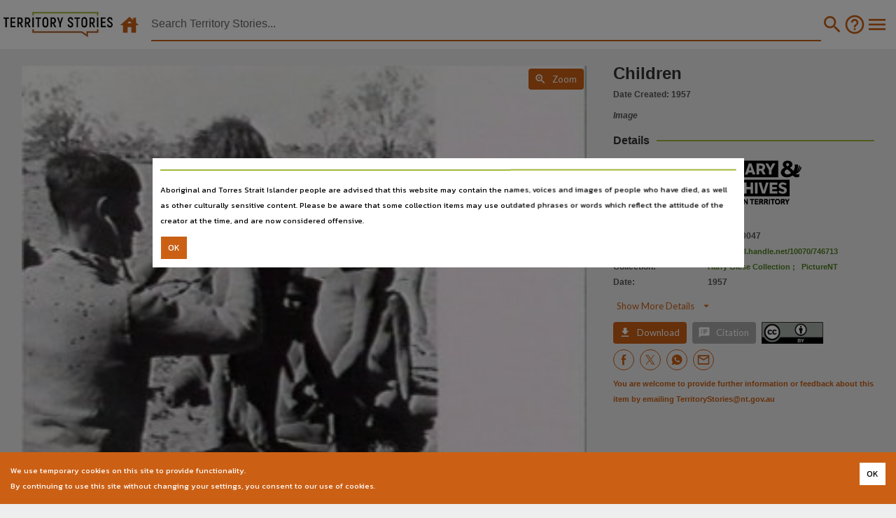

--- FILE ---
content_type: application/javascript; charset=utf-8
request_url: https://territorystories.nt.gov.au/static/bundles/86-09d9f40aae51209893e8.js
body_size: 813
content:
"use strict";(self.webpackChunkntdl=self.webpackChunkntdl||[]).push([[86],{73086:function(e,t,n){n.r(t);var r=n(15671),i=n(43144),o=n(60136),a=n(82963),c=n(61120),l=n(67294),s=n(25264),u=(n(26885),n(76914));function f(e){var t=function(){if("undefined"==typeof Reflect||!Reflect.construct)return!1;if(Reflect.construct.sham)return!1;if("function"==typeof Proxy)return!0;try{return Boolean.prototype.valueOf.call(Reflect.construct(Boolean,[],(function(){}))),!0}catch(e){return!1}}();return function(){var n,r=(0,c.default)(e);if(t){var i=(0,c.default)(this).constructor;n=Reflect.construct(r,arguments,i)}else n=r.apply(this,arguments);return(0,a.default)(this,n)}}var d=l.lazy((function(){return Promise.all([n.e(195),n.e(980),n.e(873)]).then(n.bind(n,13873))})),m=1024,h=function(e){(0,o.default)(n,e);var t=f(n);function n(e){var i;return(0,r.default)(this,n),(i=t.call(this,e)).state={showZoom:!1},i}return(0,i.default)(n,[{key:"render",value:function(){var e=this,t=this.props.record,n=this.props.iiifId,r=window.iiif_server||{NODE_ENV:"production"}.IIIF_SERVER,i=t.width,o=t.height,a=768;window.innerWidth<768&&(a=Math.min(a,.5*window.innerHeight)),i>m&&(o=i*m/o,i=m),o>a&&(i=o*a/i,o=a),o=parseInt(o),i=parseInt(i);var c="".concat(r,"/").concat(n,"/full/!").concat(i,",").concat(o,"/0/default.jpg");return l.createElement("div",{className:"viewer-inner"},l.createElement("div",{className:"viewer-loading",onClick:function(){return e.setState({showZoom:!0})}},l.createElement("img",{src:c,alt:t.title,className:"col-12 viewer-image"}),l.createElement("div",{className:"d-flex text-center p-0 p-sm-2 p-md-3 pr-lg-0",style:{position:"absolute",zIndex:1,right:15,top:0}},l.createElement(u.Z,{color:"orange",variant:"contained",size:"small",startIcon:l.createElement("i",{className:"material-icons"},""),onClick:function(){return e.setState({showZoom:!0})},className:"m-1"},"Zoom"))),this.state.showZoom?l.createElement(l.Suspense,{fallback:l.createElement("div",null)},l.createElement(d,{id:this.props.iiifId,onClose:function(){return e.setState({showZoom:!1})}})):null)}}]),n}(l.Component);t.default=(0,s.$j)((function(e){return{record:e.viewer.record,iiifId:e.viewer.iiifId}}))(h)}}]);
//# sourceMappingURL=86-09d9f40aae51209893e8.js.map